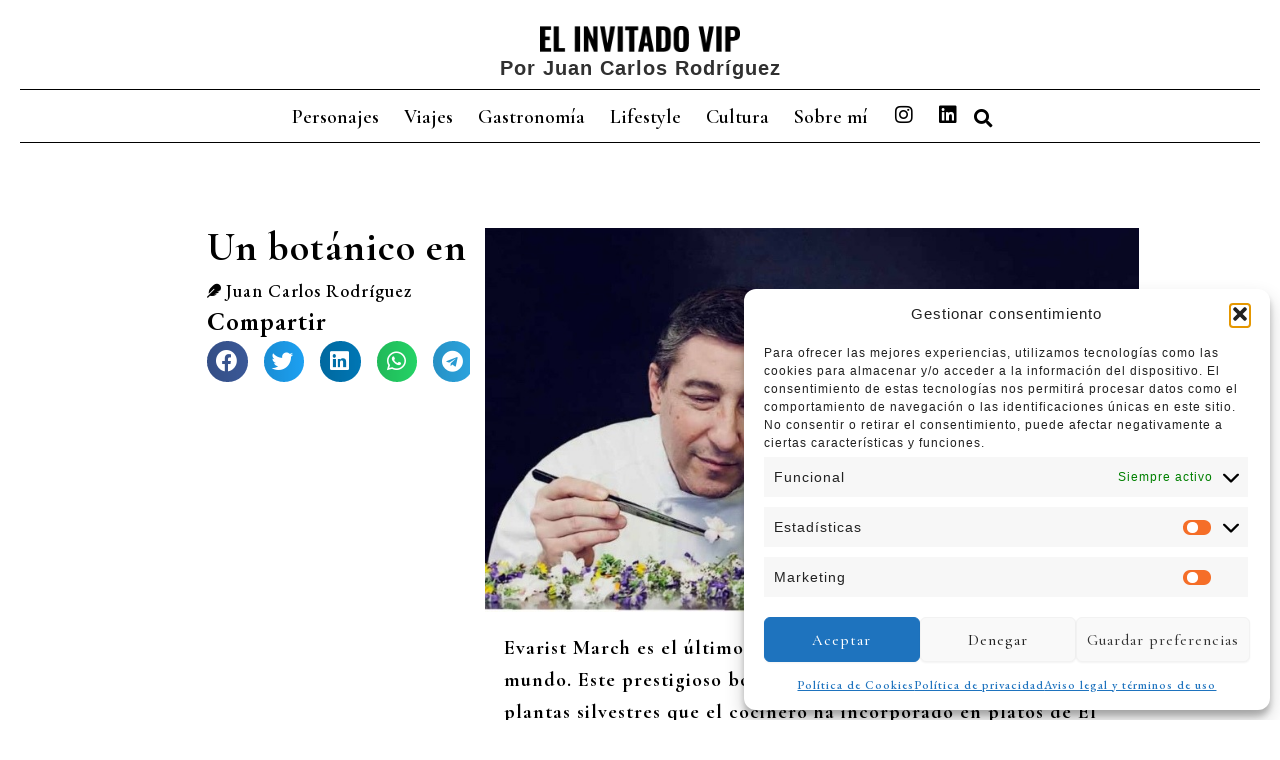

--- FILE ---
content_type: text/css
request_url: https://elinvitadovip.es/wp-content/cache/wpfc-minified/8nc0mk9l/dqv9k.css
body_size: 802
content:
@font-face{font-family:"Font Awesome 5 Free";font-style:normal;font-weight:900;font-display:block;src:url(//elinvitadovip.es/wp-content/plugins/elementor/assets/lib/font-awesome/webfonts/fa-solid-900.eot);src:url(//elinvitadovip.es/wp-content/plugins/elementor/assets/lib/font-awesome/webfonts/fa-solid-900.eot?#iefix) format("embedded-opentype"),url(//elinvitadovip.es/wp-content/plugins/elementor/assets/lib/font-awesome/webfonts/fa-solid-900.woff2) format("woff2"),url(//elinvitadovip.es/wp-content/plugins/elementor/assets/lib/font-awesome/webfonts/fa-solid-900.woff) format("woff"),url(//elinvitadovip.es/wp-content/plugins/elementor/assets/lib/font-awesome/webfonts/fa-solid-900.ttf) format("truetype"),url(//elinvitadovip.es/wp-content/plugins/elementor/assets/lib/font-awesome/webfonts/fa-solid-900.svg#fontawesome) format("svg")}.fa,.fas{font-family:"Font Awesome 5 Free";font-weight:900}

--- FILE ---
content_type: text/css
request_url: https://elinvitadovip.es/wp-content/uploads/elementor/css/post-1872.css?ver=1769746204
body_size: 4831
content:
.elementor-kit-1872{--e-global-color-primary:#000000;--e-global-color-secondary:#303030;--e-global-color-text:#7A7A7A;--e-global-color-accent:#600028;--e-global-color-0a4cd2e:#F8F8F8;--e-global-color-2fcf2cb:#FFFFFF;--e-global-color-b9b02f1:#000000;--e-global-typography-primary-font-family:"Cormorant Garamond";--e-global-typography-primary-font-size:20px;--e-global-typography-primary-font-weight:500;--e-global-typography-primary-line-height:16px;--e-global-typography-secondary-font-family:"Cormorant Garamond";--e-global-typography-secondary-font-size:20px;--e-global-typography-secondary-font-weight:500;--e-global-typography-secondary-line-height:18px;--e-global-typography-text-font-family:"Cormorant Garamond";--e-global-typography-text-font-size:25px;--e-global-typography-text-font-weight:600;--e-global-typography-text-line-height:30px;--e-global-typography-accent-font-family:"Georgia";--e-global-typography-accent-font-size:20px;--e-global-typography-accent-font-weight:500;--e-global-typography-accent-line-height:18px;--e-global-typography-8d5e957-font-family:"Cormorant Garamond";--e-global-typography-8d5e957-font-size:20px;--e-global-typography-8d5e957-font-weight:700;--e-global-typography-8d5e957-line-height:24px;--e-global-typography-5c10b6a-font-family:"Cormorant Garamond";--e-global-typography-5c10b6a-font-size:22px;--e-global-typography-5c10b6a-font-weight:500;--e-global-typography-5c10b6a-text-transform:none;--e-global-typography-5c10b6a-line-height:24px;--e-global-typography-82a522a-font-family:"Cormorant Garamond";--e-global-typography-82a522a-font-size:16px;--e-global-typography-82a522a-font-weight:500;--e-global-typography-82a522a-line-height:16px;--e-global-typography-042921b-font-family:"EB Garamond";--e-global-typography-042921b-font-size:14px;--e-global-typography-042921b-font-weight:500;--e-global-typography-042921b-line-height:14px;--e-global-typography-8da9c21-font-family:"EB Garamond";--e-global-typography-8da9c21-font-size:1.25rem;--e-global-typography-8da9c21-font-weight:500;--e-global-typography-8da9c21-line-height:1em;--e-global-typography-434b179-font-size:1rem;--e-global-typography-434b179-font-weight:500;--e-global-typography-434b179-line-height:1em;--e-global-typography-34c3c9c-font-family:"EB Garamond";--e-global-typography-34c3c9c-font-size:16px;--e-global-typography-34c3c9c-font-weight:600;--e-global-typography-34c3c9c-text-transform:capitalize;color:var( --e-global-color-primary );font-family:"Georgia", Sans-serif;font-size:20px;font-weight:500;line-height:20px;}.elementor-kit-1872 button,.elementor-kit-1872 input[type="button"],.elementor-kit-1872 input[type="submit"],.elementor-kit-1872 .elementor-button{background-color:var( --e-global-color-primary );font-size:1.25rem;font-weight:300;color:var( --e-global-color-0a4cd2e );border-style:solid;border-width:1px 1px 1px 1px;border-color:var( --e-global-color-primary );border-radius:0px 0px 0px 0px;}.elementor-kit-1872 button:hover,.elementor-kit-1872 button:focus,.elementor-kit-1872 input[type="button"]:hover,.elementor-kit-1872 input[type="button"]:focus,.elementor-kit-1872 input[type="submit"]:hover,.elementor-kit-1872 input[type="submit"]:focus,.elementor-kit-1872 .elementor-button:hover,.elementor-kit-1872 .elementor-button:focus{background-color:var( --e-global-color-accent );color:var( --e-global-color-0a4cd2e );}.elementor-kit-1872 e-page-transition{background-color:#FFBC7D;}.elementor-kit-1872 p{margin-block-end:20px;}.elementor-kit-1872 a{color:var( --e-global-color-primary );font-family:"EB Garamond", Sans-serif;font-size:14px;}.elementor-kit-1872 a:hover{color:var( --e-global-color-accent );}.elementor-kit-1872 h1{font-family:"Georgia", Sans-serif;font-size:50px;font-weight:700;}.elementor-kit-1872 h2{font-family:"Cormorant Garamond", Sans-serif;font-size:22px;font-weight:600;text-transform:none;font-style:normal;text-decoration:none;line-height:38px;}.elementor-kit-1872 h3{font-family:"Georgia", Sans-serif;font-size:18px;font-weight:600;}.elementor-kit-1872 h4{font-family:"Georgia", Sans-serif;}.elementor-section.elementor-section-boxed > .elementor-container{max-width:1140px;}.e-con{--container-max-width:1140px;--container-default-padding-top:0px;--container-default-padding-right:0px;--container-default-padding-bottom:0px;--container-default-padding-left:0px;}.elementor-widget:not(:last-child){margin-block-end:20px;}.elementor-element{--widgets-spacing:20px 20px;--widgets-spacing-row:20px;--widgets-spacing-column:20px;}{}h1.entry-title{display:var(--page-title-display);}@media(max-width:1024px){.elementor-section.elementor-section-boxed > .elementor-container{max-width:1024px;}.e-con{--container-max-width:1024px;}}@media(max-width:767px){.elementor-section.elementor-section-boxed > .elementor-container{max-width:767px;}.e-con{--container-max-width:767px;}}/* Start custom CSS */textarea#comment {
    height: 80px;
}/* End custom CSS */

--- FILE ---
content_type: text/css
request_url: https://elinvitadovip.es/wp-content/uploads/elementor/css/post-586.css?ver=1769756321
body_size: 122
content:
.elementor-586 .elementor-element.elementor-element-cd9f4ea .elementor-button{font-family:"Cormorant Garamond", Sans-serif;font-size:18px;font-weight:400;text-transform:none;text-shadow:0px 0px 10px rgba(0,0,0,0.3);}

--- FILE ---
content_type: text/css
request_url: https://elinvitadovip.es/wp-content/uploads/elementor/css/post-1888.css?ver=1769746204
body_size: 11936
content:
.elementor-1888 .elementor-element.elementor-element-c26d6d7:not(.elementor-motion-effects-element-type-background), .elementor-1888 .elementor-element.elementor-element-c26d6d7 > .elementor-motion-effects-container > .elementor-motion-effects-layer{background-color:var( --e-global-color-2fcf2cb );}.elementor-1888 .elementor-element.elementor-element-c26d6d7{transition:background 0.3s, border 0.3s, border-radius 0.3s, box-shadow 0.3s;color:var( --e-global-color-primary );margin-top:5px;margin-bottom:5px;}.elementor-1888 .elementor-element.elementor-element-c26d6d7 > .elementor-background-overlay{transition:background 0.3s, border-radius 0.3s, opacity 0.3s;}.elementor-1888 .elementor-element.elementor-element-c26d6d7 .elementor-heading-title{color:var( --e-global-color-primary );}.elementor-1888 .elementor-element.elementor-element-c26d6d7 a{color:var( --e-global-color-primary );}.elementor-1888 .elementor-element.elementor-element-40982d9:not(.elementor-motion-effects-element-type-background) > .elementor-widget-wrap, .elementor-1888 .elementor-element.elementor-element-40982d9 > .elementor-widget-wrap > .elementor-motion-effects-container > .elementor-motion-effects-layer{background-color:var( --e-global-color-2fcf2cb );}.elementor-1888 .elementor-element.elementor-element-40982d9 > .elementor-element-populated >  .elementor-background-overlay{background-color:var( --e-global-color-2fcf2cb );opacity:0;}.elementor-1888 .elementor-element.elementor-element-40982d9.elementor-column > .elementor-widget-wrap{justify-content:center;}.elementor-1888 .elementor-element.elementor-element-40982d9 > .elementor-widget-wrap > .elementor-widget:not(.elementor-widget__width-auto):not(.elementor-widget__width-initial):not(:last-child):not(.elementor-absolute){margin-block-end:1px;}.elementor-1888 .elementor-element.elementor-element-40982d9 > .elementor-element-populated{transition:background 0.3s, border 0.3s, border-radius 0.3s, box-shadow 0.3s;color:var( --e-global-color-2fcf2cb );padding:00px 20px 0px 20px;}.elementor-1888 .elementor-element.elementor-element-40982d9 > .elementor-element-populated > .elementor-background-overlay{transition:background 0.3s, border-radius 0.3s, opacity 0.3s;}.elementor-1888 .elementor-element.elementor-element-60cc177 > .elementor-widget-container{margin:20px 0px 0px 0px;}.elementor-1888 .elementor-element.elementor-element-60cc177{text-align:center;}.elementor-1888 .elementor-element.elementor-element-60cc177 img{width:200px;}.elementor-1888 .elementor-element.elementor-element-6c0446c > .elementor-widget-container{margin:05px 0px 10px 0px;}.elementor-1888 .elementor-element.elementor-element-6c0446c{text-align:center;}.elementor-1888 .elementor-element.elementor-element-6c0446c .elementor-heading-title{font-size:var( --e-global-typography-434b179-font-size );font-weight:var( --e-global-typography-434b179-font-weight );line-height:var( --e-global-typography-434b179-line-height );color:var( --e-global-color-secondary );}.elementor-1888 .elementor-element.elementor-element-e296243{--divider-border-style:solid;--divider-color:var( --e-global-color-primary );--divider-border-width:1px;}.elementor-1888 .elementor-element.elementor-element-e296243 .elementor-divider-separator{width:100%;}.elementor-1888 .elementor-element.elementor-element-611e8fa{width:auto;max-width:auto;align-self:center;--e-nav-menu-horizontal-menu-item-margin:calc( 25px / 2 );}.elementor-1888 .elementor-element.elementor-element-611e8fa > .elementor-widget-container{background-color:var( --e-global-color-2fcf2cb );margin:0px 0px -1px 0px;}.elementor-1888 .elementor-element.elementor-element-611e8fa .elementor-menu-toggle{margin:0 auto;background-color:var( --e-global-color-primary );}.elementor-1888 .elementor-element.elementor-element-611e8fa .elementor-nav-menu .elementor-item{font-family:"Cormorant Garamond", Sans-serif;font-size:20px;font-weight:600;font-style:normal;text-decoration:none;line-height:1em;letter-spacing:0px;word-spacing:0em;}.elementor-1888 .elementor-element.elementor-element-611e8fa .elementor-nav-menu--main:not(.e--pointer-framed) .elementor-item:before,
					.elementor-1888 .elementor-element.elementor-element-611e8fa .elementor-nav-menu--main:not(.e--pointer-framed) .elementor-item:after{background-color:var( --e-global-color-accent );}.elementor-1888 .elementor-element.elementor-element-611e8fa .e--pointer-framed .elementor-item:before,
					.elementor-1888 .elementor-element.elementor-element-611e8fa .e--pointer-framed .elementor-item:after{border-color:var( --e-global-color-accent );}.elementor-1888 .elementor-element.elementor-element-611e8fa .elementor-nav-menu--main .elementor-item{padding-left:0px;padding-right:0px;padding-top:16px;padding-bottom:16px;}.elementor-1888 .elementor-element.elementor-element-611e8fa .elementor-nav-menu--main:not(.elementor-nav-menu--layout-horizontal) .elementor-nav-menu > li:not(:last-child){margin-bottom:25px;}.elementor-1888 .elementor-element.elementor-element-611e8fa .elementor-nav-menu--dropdown a, .elementor-1888 .elementor-element.elementor-element-611e8fa .elementor-menu-toggle{color:var( --e-global-color-primary );fill:var( --e-global-color-primary );}.elementor-1888 .elementor-element.elementor-element-611e8fa .elementor-nav-menu--dropdown{background-color:var( --e-global-color-2fcf2cb );}.elementor-1888 .elementor-element.elementor-element-611e8fa .elementor-nav-menu--dropdown a:hover,
					.elementor-1888 .elementor-element.elementor-element-611e8fa .elementor-nav-menu--dropdown a:focus,
					.elementor-1888 .elementor-element.elementor-element-611e8fa .elementor-nav-menu--dropdown a.elementor-item-active,
					.elementor-1888 .elementor-element.elementor-element-611e8fa .elementor-nav-menu--dropdown a.highlighted,
					.elementor-1888 .elementor-element.elementor-element-611e8fa .elementor-menu-toggle:hover,
					.elementor-1888 .elementor-element.elementor-element-611e8fa .elementor-menu-toggle:focus{color:var( --e-global-color-primary );}.elementor-1888 .elementor-element.elementor-element-611e8fa .elementor-nav-menu--dropdown a:hover,
					.elementor-1888 .elementor-element.elementor-element-611e8fa .elementor-nav-menu--dropdown a:focus,
					.elementor-1888 .elementor-element.elementor-element-611e8fa .elementor-nav-menu--dropdown a.elementor-item-active,
					.elementor-1888 .elementor-element.elementor-element-611e8fa .elementor-nav-menu--dropdown a.highlighted{background-color:var( --e-global-color-2fcf2cb );}.elementor-1888 .elementor-element.elementor-element-611e8fa .elementor-nav-menu--dropdown a.elementor-item-active{color:var( --e-global-color-accent );background-color:var( --e-global-color-2fcf2cb );}.elementor-1888 .elementor-element.elementor-element-611e8fa div.elementor-menu-toggle{color:var( --e-global-color-2fcf2cb );}.elementor-1888 .elementor-element.elementor-element-611e8fa div.elementor-menu-toggle svg{fill:var( --e-global-color-2fcf2cb );}.elementor-1888 .elementor-element.elementor-element-76314dd{--grid-template-columns:repeat(0, auto);width:auto;max-width:auto;align-self:center;--icon-size:20px;--grid-column-gap:17px;--grid-row-gap:0px;}.elementor-1888 .elementor-element.elementor-element-76314dd .elementor-widget-container{text-align:center;}.elementor-1888 .elementor-element.elementor-element-76314dd > .elementor-widget-container{margin:0px 19px 0px 25px;padding:0px 0px 0px 0px;}.elementor-1888 .elementor-element.elementor-element-76314dd .elementor-social-icon{background-color:#02010100;--icon-padding:0em;}.elementor-1888 .elementor-element.elementor-element-76314dd .elementor-social-icon i{color:var( --e-global-color-primary );}.elementor-1888 .elementor-element.elementor-element-76314dd .elementor-social-icon svg{fill:var( --e-global-color-primary );}.elementor-1888 .elementor-element.elementor-element-d974d87{width:var( --container-widget-width, 0.883% );max-width:0.883%;--container-widget-width:0.883%;--container-widget-flex-grow:0;align-self:center;}.elementor-1888 .elementor-element.elementor-element-d974d87 > .elementor-widget-container{margin:0px 0px -3px -8px;padding:0px -4px 0px 3px;}.elementor-1888 .elementor-element.elementor-element-d974d87.elementor-element{--flex-grow:0;--flex-shrink:0;}.elementor-1888 .elementor-element.elementor-element-d974d87 .elementor-search-form{text-align:center;}.elementor-1888 .elementor-element.elementor-element-d974d87 .elementor-search-form__toggle{--e-search-form-toggle-size:28px;--e-search-form-toggle-color:var( --e-global-color-primary );--e-search-form-toggle-background-color:var( --e-global-color-2fcf2cb );--e-search-form-toggle-icon-size:calc(66em / 100);--e-search-form-toggle-border-width:0px;--e-search-form-toggle-border-radius:0px;}.elementor-1888 .elementor-element.elementor-element-d974d87.elementor-search-form--skin-full_screen .elementor-search-form__container{background-color:#000000E6;}.elementor-1888 .elementor-element.elementor-element-d974d87:not(.elementor-search-form--skin-full_screen) .elementor-search-form__container{border-width:0px 0px 0px 0px;border-radius:3px;}.elementor-1888 .elementor-element.elementor-element-d974d87.elementor-search-form--skin-full_screen input[type="search"].elementor-search-form__input{border-width:0px 0px 0px 0px;border-radius:3px;}.elementor-1888 .elementor-element.elementor-element-d974d87 .elementor-search-form__toggle:hover{--e-search-form-toggle-color:var( --e-global-color-accent );}.elementor-1888 .elementor-element.elementor-element-d974d87 .elementor-search-form__toggle:focus{--e-search-form-toggle-color:var( --e-global-color-accent );}.elementor-1888 .elementor-element.elementor-element-6c675dd{--divider-border-style:solid;--divider-color:#000;--divider-border-width:1px;}.elementor-1888 .elementor-element.elementor-element-6c675dd .elementor-divider-separator{width:100%;}.elementor-theme-builder-content-area{height:400px;}.elementor-location-header:before, .elementor-location-footer:before{content:"";display:table;clear:both;}@media(min-width:768px){.elementor-1888 .elementor-element.elementor-element-40982d9{width:100%;}}@media(max-width:1024px){.elementor-1888 .elementor-element.elementor-element-c26d6d7{padding:0px 0px 0px 0px;}.elementor-bc-flex-widget .elementor-1888 .elementor-element.elementor-element-40982d9.elementor-column .elementor-widget-wrap{align-items:space-between;}.elementor-1888 .elementor-element.elementor-element-40982d9.elementor-column.elementor-element[data-element_type="column"] > .elementor-widget-wrap.elementor-element-populated{align-content:space-between;align-items:space-between;}.elementor-1888 .elementor-element.elementor-element-40982d9.elementor-column > .elementor-widget-wrap{justify-content:space-between;}.elementor-1888 .elementor-element.elementor-element-6c0446c .elementor-heading-title{font-size:var( --e-global-typography-434b179-font-size );line-height:var( --e-global-typography-434b179-line-height );}.elementor-1888 .elementor-element.elementor-element-e296243 > .elementor-widget-container{margin:0px 0px 5px 0px;}.elementor-1888 .elementor-element.elementor-element-611e8fa{width:auto;max-width:auto;}.elementor-1888 .elementor-element.elementor-element-611e8fa .elementor-nav-menu .elementor-item{font-size:14px;}.elementor-1888 .elementor-element.elementor-element-611e8fa .elementor-menu-toggle{border-radius:0px;}.elementor-1888 .elementor-element.elementor-element-6c675dd > .elementor-widget-container{margin:5px 0px 0px 0px;}}@media(max-width:767px){.elementor-1888 .elementor-element.elementor-element-c26d6d7{z-index:1;}.elementor-1888 .elementor-element.elementor-element-6c0446c > .elementor-widget-container{margin:5px 0px 5px 0px;}.elementor-1888 .elementor-element.elementor-element-6c0446c .elementor-heading-title{font-size:var( --e-global-typography-434b179-font-size );line-height:var( --e-global-typography-434b179-line-height );}.elementor-1888 .elementor-element.elementor-element-611e8fa > .elementor-widget-container{margin:0px 0px 0px 0px;}}

--- FILE ---
content_type: text/css
request_url: https://elinvitadovip.es/wp-content/uploads/elementor/css/post-9761.css?ver=1769746204
body_size: 604
content:
.elementor-9761 .elementor-element.elementor-element-5d1b53c4{--display:flex;}.elementor-9761 .elementor-element.elementor-element-2d311997 > .elementor-widget-container{border-style:solid;border-width:1px 0px 0px 0px;border-color:var( --e-global-color-secondary );}.elementor-9761 .elementor-element.elementor-element-2d311997 .elementor-menu-toggle{margin:0 auto;}.elementor-9761 .elementor-element.elementor-element-2d311997 .elementor-nav-menu .elementor-item{font-family:"Cormorant Garamond", Sans-serif;font-size:12px;font-weight:600;}.elementor-theme-builder-content-area{height:400px;}.elementor-location-header:before, .elementor-location-footer:before{content:"";display:table;clear:both;}

--- FILE ---
content_type: text/css
request_url: https://elinvitadovip.es/wp-content/uploads/elementor/css/post-2000.css?ver=1769746211
body_size: 10954
content:
.elementor-2000 .elementor-element.elementor-element-eebefb1:not(.elementor-motion-effects-element-type-background), .elementor-2000 .elementor-element.elementor-element-eebefb1 > .elementor-motion-effects-container > .elementor-motion-effects-layer{background-color:var( --e-global-color-2fcf2cb );}.elementor-2000 .elementor-element.elementor-element-eebefb1 > .elementor-background-overlay{background-color:var( --e-global-color-2fcf2cb );opacity:1;transition:background 0.3s, border-radius 0.3s, opacity 0.3s;}.elementor-2000 .elementor-element.elementor-element-eebefb1 > .elementor-container{max-width:1070px;}.elementor-2000 .elementor-element.elementor-element-eebefb1{transition:background 0.3s, border 0.3s, border-radius 0.3s, box-shadow 0.3s;margin-top:5px;margin-bottom:5px;}.elementor-2000 .elementor-element.elementor-element-94d23dc:not(.elementor-motion-effects-element-type-background) > .elementor-widget-wrap, .elementor-2000 .elementor-element.elementor-element-94d23dc > .elementor-widget-wrap > .elementor-motion-effects-container > .elementor-motion-effects-layer{background-color:var( --e-global-color-2fcf2cb );}.elementor-2000 .elementor-element.elementor-element-94d23dc > .elementor-element-populated{transition:background 0.3s, border 0.3s, border-radius 0.3s, box-shadow 0.3s;}.elementor-2000 .elementor-element.elementor-element-94d23dc > .elementor-element-populated > .elementor-background-overlay{transition:background 0.3s, border-radius 0.3s, opacity 0.3s;}.elementor-2000 .elementor-element.elementor-element-221cc9e{z-index:0;}.elementor-2000 .elementor-element.elementor-element-65a9037:not(.elementor-motion-effects-element-type-background) > .elementor-widget-wrap, .elementor-2000 .elementor-element.elementor-element-65a9037 > .elementor-widget-wrap > .elementor-motion-effects-container > .elementor-motion-effects-layer{background-color:var( --e-global-color-2fcf2cb );}.elementor-2000 .elementor-element.elementor-element-65a9037 > .elementor-element-populated >  .elementor-background-overlay{background-color:var( --e-global-color-2fcf2cb );opacity:0.5;}.elementor-2000 .elementor-element.elementor-element-65a9037.elementor-column > .elementor-widget-wrap{justify-content:space-around;}.elementor-2000 .elementor-element.elementor-element-65a9037 > .elementor-widget-wrap > .elementor-widget:not(.elementor-widget__width-auto):not(.elementor-widget__width-initial):not(:last-child):not(.elementor-absolute){margin-block-end:21px;}.elementor-2000 .elementor-element.elementor-element-65a9037 > .elementor-element-populated{transition:background 0.3s, border 0.3s, border-radius 0.3s, box-shadow 0.3s;margin:5px 5px 5px 5px;--e-column-margin-right:5px;--e-column-margin-left:5px;padding:0px 0px 0px 0px;}.elementor-2000 .elementor-element.elementor-element-65a9037 > .elementor-element-populated > .elementor-background-overlay{transition:background 0.3s, border-radius 0.3s, opacity 0.3s;}.elementor-2000 .elementor-element.elementor-global-8023{width:var( --container-widget-width, 98.328% );max-width:98.328%;--container-widget-width:98.328%;--container-widget-flex-grow:0;text-align:center;}.elementor-2000 .elementor-element.elementor-global-8023 > .elementor-widget-container{margin:5px 5px 5px 5px;padding:5px 5px 5px 5px;}.elementor-2000 .elementor-element.elementor-global-8023.elementor-element{--flex-grow:0;--flex-shrink:0;}.elementor-2000 .elementor-element.elementor-global-8023 img{width:100%;max-width:100%;}.elementor-2000 .elementor-element.elementor-global-3753{width:var( --container-widget-width, 93% );max-width:93%;--container-widget-width:93%;--container-widget-flex-grow:0;text-align:start;color:#000000;font-family:"Cormorant Garamond", Sans-serif;font-size:20px;font-weight:400;line-height:32px;}.elementor-2000 .elementor-element.elementor-global-3753 > .elementor-widget-container{margin:0px 0px 0px 0px;padding:0px 0px 0px 0px;}.elementor-2000 .elementor-element.elementor-global-3753.elementor-element{--flex-grow:0;--flex-shrink:0;}.elementor-2000 .elementor-element.elementor-element-8e2261c > .elementor-container > .elementor-column > .elementor-widget-wrap{align-content:space-around;align-items:space-around;}.elementor-2000 .elementor-element.elementor-element-8e2261c:not(.elementor-motion-effects-element-type-background), .elementor-2000 .elementor-element.elementor-element-8e2261c > .elementor-motion-effects-container > .elementor-motion-effects-layer{background-color:var( --e-global-color-2fcf2cb );}.elementor-2000 .elementor-element.elementor-element-8e2261c > .elementor-background-overlay{background-color:var( --e-global-color-2fcf2cb );opacity:0.5;transition:background 0.3s, border-radius 0.3s, opacity 0.3s;}.elementor-2000 .elementor-element.elementor-element-8e2261c > .elementor-container{max-width:1070px;}.elementor-2000 .elementor-element.elementor-element-8e2261c{transition:background 0.3s, border 0.3s, border-radius 0.3s, box-shadow 0.3s;margin-top:20px;margin-bottom:20px;padding:6px 6px 6px 6px;}.elementor-2000 .elementor-element.elementor-element-54524770:not(.elementor-motion-effects-element-type-background) > .elementor-widget-wrap, .elementor-2000 .elementor-element.elementor-element-54524770 > .elementor-widget-wrap > .elementor-motion-effects-container > .elementor-motion-effects-layer{background-color:var( --e-global-color-2fcf2cb );}.elementor-bc-flex-widget .elementor-2000 .elementor-element.elementor-element-54524770.elementor-column .elementor-widget-wrap{align-items:space-between;}.elementor-2000 .elementor-element.elementor-element-54524770.elementor-column.elementor-element[data-element_type="column"] > .elementor-widget-wrap.elementor-element-populated{align-content:space-between;align-items:space-between;}.elementor-2000 .elementor-element.elementor-element-54524770.elementor-column > .elementor-widget-wrap{justify-content:space-between;}.elementor-2000 .elementor-element.elementor-element-54524770 > .elementor-widget-wrap > .elementor-widget:not(.elementor-widget__width-auto):not(.elementor-widget__width-initial):not(:last-child):not(.elementor-absolute){margin-block-end:15px;}.elementor-2000 .elementor-element.elementor-element-54524770 > .elementor-element-populated{border-style:solid;border-width:1px 1px 1px 1px;border-color:var( --e-global-color-0a4cd2e );transition:background 0.3s, border 0.3s, border-radius 0.3s, box-shadow 0.3s;text-align:start;margin:3px 3px 3px 3px;--e-column-margin-right:3px;--e-column-margin-left:3px;padding:6px 6px 6px 6px;}.elementor-2000 .elementor-element.elementor-element-54524770 > .elementor-element-populated, .elementor-2000 .elementor-element.elementor-element-54524770 > .elementor-element-populated > .elementor-background-overlay, .elementor-2000 .elementor-element.elementor-element-54524770 > .elementor-background-slideshow{border-radius:1px 1px 1px 1px;}.elementor-2000 .elementor-element.elementor-element-54524770 > .elementor-element-populated > .elementor-background-overlay{transition:background 0.3s, border-radius 0.3s, opacity 0.3s;}.elementor-2000 .elementor-element.elementor-global-8527 > .elementor-widget-container{background-color:var( --e-global-color-2fcf2cb );margin:0px 0px 0px 0px;padding:0px 0px 0px 0px;}.elementor-2000 .elementor-element.elementor-global-8527 span.post-navigation__prev--label{color:var( --e-global-color-primary );}.elementor-2000 .elementor-element.elementor-global-8527 span.post-navigation__next--label{color:var( --e-global-color-primary );}.elementor-2000 .elementor-element.elementor-global-8527 span.post-navigation__prev--label, .elementor-2000 .elementor-element.elementor-global-8527 span.post-navigation__next--label{font-family:var( --e-global-typography-042921b-font-family ), Sans-serif;font-size:var( --e-global-typography-042921b-font-size );font-weight:var( --e-global-typography-042921b-font-weight );}.elementor-2000 .elementor-element.elementor-global-8527 span.post-navigation__prev--title, .elementor-2000 .elementor-element.elementor-global-8527 span.post-navigation__next--title{color:var( --e-global-color-primary );font-family:"Cormorant Garamond", Sans-serif;font-size:20px;font-weight:400;letter-spacing:0.6px;}.elementor-2000 .elementor-element.elementor-global-8527 .post-navigation__arrow-wrapper{color:var( --e-global-color-primary );fill:var( --e-global-color-primary );}.elementor-2000 .elementor-element.elementor-global-8527 .elementor-post-navigation__link a {gap:5px;}.elementor-2000 .elementor-element.elementor-global-8527 .elementor-post-navigation__separator{background-color:var( --e-global-color-2fcf2cb );width:100px;}.elementor-2000 .elementor-element.elementor-global-8527 .elementor-post-navigation{color:var( --e-global-color-2fcf2cb );border-block-width:100px;padding:0px 0;}.elementor-2000 .elementor-element.elementor-global-8527 .elementor-post-navigation__next.elementor-post-navigation__link{width:calc(50% - (100px / 2));}.elementor-2000 .elementor-element.elementor-global-8527 .elementor-post-navigation__prev.elementor-post-navigation__link{width:calc(50% - (100px / 2));}body.elementor-page-2000{padding:0px 0px 0px 0px;}@media(max-width:1024px){.elementor-2000 .elementor-element.elementor-global-8527 span.post-navigation__prev--label, .elementor-2000 .elementor-element.elementor-global-8527 span.post-navigation__next--label{font-size:var( --e-global-typography-042921b-font-size );}}@media(min-width:768px){.elementor-2000 .elementor-element.elementor-element-94d23dc{width:35%;}.elementor-2000 .elementor-element.elementor-element-65a9037{width:65%;}}@media(max-width:767px){.elementor-2000 .elementor-element.elementor-element-221cc9e{z-index:0;}.elementor-2000 .elementor-element.elementor-global-3753{font-size:20px;}.elementor-2000 .elementor-element.elementor-global-8527 span.post-navigation__prev--label, .elementor-2000 .elementor-element.elementor-global-8527 span.post-navigation__next--label{font-size:var( --e-global-typography-042921b-font-size );}.elementor-2000 .elementor-element.elementor-global-8527 span.post-navigation__prev--title, .elementor-2000 .elementor-element.elementor-global-8527 span.post-navigation__next--title{font-size:16px;}.elementor-2000 .elementor-element.elementor-global-8527 .post-navigation__arrow-wrapper{font-size:20px;}.elementor-2000 .elementor-element.elementor-global-8527 .elementor-post-navigation__separator{width:5px;}.elementor-2000 .elementor-element.elementor-global-8527 .elementor-post-navigation{border-block-width:5px;}.elementor-2000 .elementor-element.elementor-global-8527 .elementor-post-navigation__next.elementor-post-navigation__link{width:calc(50% - (5px / 2));}.elementor-2000 .elementor-element.elementor-global-8527 .elementor-post-navigation__prev.elementor-post-navigation__link{width:calc(50% - (5px / 2));}}/* Start custom CSS for global, class: .elementor-global-3753 */.single-post figure figcaption {
    font-size: 17px;
    line-height: 18px;
    text-align: center;
    margin-top: 3px;
    margin-bottom: 5px;
}/* End custom CSS */

--- FILE ---
content_type: text/css
request_url: https://elinvitadovip.es/wp-content/cache/wpfc-minified/jqhruhl8/dqv9k.css
body_size: 36674
content:
.upk-slider .swiper-pagination,
.upk-dots-container .swiper-pagination,
.upk-arrows-dots-container .swiper-pagination {
position: relative;
display: flex;
align-items: var(--upk-swiper-dots-align, center);
justify-content: center;
}
.upk-slider .swiper-pagination .swiper-pagination-bullet,
.upk-dots-container .swiper-pagination .swiper-pagination-bullet,
.upk-arrows-dots-container .swiper-pagination .swiper-pagination-bullet {
width: 10px;
height: 10px;
outline: none;
transition: all 0.3s ease;
}
.upk-slider .swiper-pagination .swiper-pagination-bullet + .swiper-pagination-bullet,
.upk-dots-container .swiper-pagination .swiper-pagination-bullet + .swiper-pagination-bullet,
.upk-arrows-dots-container .swiper-pagination .swiper-pagination-bullet + .swiper-pagination-bullet {
margin-left: var(--upk-swiper-dots-space-between, 5px);
outline: none;
}
.upk-slider .swiper-pagination.swiper-pagination-fraction,
.upk-dots-container .swiper-pagination.swiper-pagination-fraction,
.upk-arrows-dots-container .swiper-pagination.swiper-pagination-fraction {
bottom: auto;
z-index: 1;
}
.upk-slider .swiper-pagination-bullets,
.upk-dots-container .swiper-pagination-bullets,
.upk-arrows-dots-container .swiper-pagination-bullets {
min-height: var(--upk-swiper-dots-active-height, 10px);
}
.upk-slider .swiper-pagination-bullets .swiper-pagination-bullet,
.upk-dots-container .swiper-pagination-bullets .swiper-pagination-bullet,
.upk-arrows-dots-container .swiper-pagination-bullets .swiper-pagination-bullet {
position: relative;
}
.upk-slider .swiper-pagination-bullets .swiper-pagination-bullet:after,
.upk-dots-container .swiper-pagination-bullets .swiper-pagination-bullet:after,
.upk-arrows-dots-container .swiper-pagination-bullets .swiper-pagination-bullet:after {
content: "";
width: calc(100% + 6px);
height: calc(100% + 6px);
position: absolute;
transform: translate(-50%, -50%);
left: 50%;
top: 50%;
}
.upk-arrows-dots-container .swiper-pagination-bullets-dynamic,
.upk-slider .swiper-pagination-bullets-dynamic,
.upk-dots-container .swiper-pagination-bullets-dynamic {
overflow: hidden;
font-size: 0;
width: 100% !important;
left: 0 !important;
transform: translateX(0) !important;
}
.upk-arrows-dots-container .swiper-pagination-bullets-dynamic .swiper-pagination-bullet,
.upk-slider .swiper-pagination-bullets-dynamic .swiper-pagination-bullet,
.upk-dots-container .swiper-pagination-bullets-dynamic .swiper-pagination-bullet {
transform: scale(0.33);
position: relative;
}
.upk-arrows-dots-container .swiper-pagination-bullets-dynamic .swiper-pagination-bullet-active,
.upk-slider .swiper-pagination-bullets-dynamic .swiper-pagination-bullet-active,
.upk-dots-container .swiper-pagination-bullets-dynamic .swiper-pagination-bullet-active {
transform: scale(1);
}
.upk-arrows-dots-container .swiper-pagination-bullets-dynamic .swiper-pagination-bullet-active-main,
.upk-slider .swiper-pagination-bullets-dynamic .swiper-pagination-bullet-active-main,
.upk-dots-container .swiper-pagination-bullets-dynamic .swiper-pagination-bullet-active-main {
transform: scale(1);
}
.upk-arrows-dots-container .swiper-pagination-bullets-dynamic .swiper-pagination-bullet-active-prev,
.upk-slider .swiper-pagination-bullets-dynamic .swiper-pagination-bullet-active-prev,
.upk-dots-container .swiper-pagination-bullets-dynamic .swiper-pagination-bullet-active-prev {
transform: scale(0.66);
}
.upk-arrows-dots-container .swiper-pagination-bullets-dynamic .swiper-pagination-bullet-active-prev-prev,
.upk-slider .swiper-pagination-bullets-dynamic .swiper-pagination-bullet-active-prev-prev,
.upk-dots-container .swiper-pagination-bullets-dynamic .swiper-pagination-bullet-active-prev-prev {
transform: scale(0.33);
}
.upk-arrows-dots-container .swiper-pagination-bullets-dynamic .swiper-pagination-bullet-active-next,
.upk-slider .swiper-pagination-bullets-dynamic .swiper-pagination-bullet-active-next,
.upk-dots-container .swiper-pagination-bullets-dynamic .swiper-pagination-bullet-active-next {
transform: scale(0.66);
}
.upk-arrows-dots-container .swiper-pagination-bullets-dynamic .swiper-pagination-bullet-active-next-next,
.upk-slider .swiper-pagination-bullets-dynamic .swiper-pagination-bullet-active-next-next,
.upk-dots-container .swiper-pagination-bullets-dynamic .swiper-pagination-bullet-active-next-next {
transform: scale(0.33);
}
[class*=upk-arrows-align-top] .upk-arrows-container {
transform: translateY(-40px);
}
[class*=upk-arrows-align-bottom] .upk-arrows-container {
transform: translateY(40px);
}
[class*=upk-dots-align-top] .upk-dots-container {
transform: translateY(-30px);
}
[class*=upk-dots-align-bottom] .upk-dots-container {
transform: translateY(30px);
}
[class*=upk-arrows-dots-align-top] .upk-arrows-dots-container {
transform: translateY(-40px);
}
[class*=upk-arrows-dots-align-bottom] .upk-arrows-dots-container {
transform: translateY(40px);
}
.upk-arrows-align-center .upk-position-center,
.upk-arrows-dots-align-center .upk-position-center {
width: 100%;
}
.upk-arrows-align-center .upk-navigation-prev,
.upk-arrows-dots-align-center .upk-navigation-prev {
left: 0;
position: absolute;
transform: translateY(-50%);
}
.upk-arrows-align-center .upk-navigation-next,
.upk-arrows-dots-align-center .upk-navigation-next {
right: 0;
position: absolute;
transform: translateY(-50%);
}
.rtl .upk-arrows-align-center .upk-navigation-prev,
.rtl .upk-arrows-dots-align-center .upk-navigation-prev {
right: 0;
left: inherit;
}
.rtl .upk-arrows-align-center .upk-navigation-next,
.rtl .upk-arrows-dots-align-center .upk-navigation-next {
left: 0;
right: inherit;
}
.upk-arrows-dots-align-center .upk-dots-container .swiper-pagination,
.upk-arrows-dots-align-center .upk-arrows-dots-container .swiper-pagination {
position: absolute;
width: 100% !important;
}
.upk-navigation-type-progress .swiper-pagination-progress {
transform: translateY(15px);
height: 5px;
width: 100%;
}
[class*=" elementor-widget-upk-"] svg.e-font-icon-svg {
height: 1em;
width: 1em;
}
[class*=" elementor-widget-upk-"] .swiper-pagination-fraction, [class*=" elementor-widget-upk-"] .swiper-pagination-custom, [class*=" elementor-widget-upk-"] .swiper-horizontal > .swiper-pagination-bullets, [class*=" elementor-widget-upk-"] .swiper-pagination-bullets.swiper-pagination-horizontal {
bottom: auto;
}
[class*=elementor-widget-upk-] .upk-arrows-container {
-webkit-transform: translate(var(--upk-swiper-carousel-arrows-ncx, 0), var(--upk-swiper-carousel-arrows-ncy, 40));
transform: translate(var(--upk-swiper-carousel-arrows-ncx, 0), var(--upk-swiper-carousel-arrows-ncy, 40));
}
[class*=elementor-widget-upk-] .upk-dots-container {
-webkit-transform: translate(var(--upk-swiper-carousel-dots-nnx, 0), var(--upk-swiper-carousel-dots-nny, 30));
transform: translate(var(--upk-swiper-carousel-dots-nnx, 0), var(--upk-swiper-carousel-dots-nny, 30));
}
[class*=elementor-widget-upk-] .upk-arrows-dots-container {
-webkit-transform: translate(var(--upk-swiper-carousel-both-ncx, 0), var(--upk-swiper-carousel-both-ncy, 40));
transform: translate(var(--upk-swiper-carousel-both-ncx, 0), var(--upk-swiper-carousel-both-ncy, 40));
}
[class*=elementor-widget-upk-] .upk-arrows-fraction-container {
-webkit-transform: translate(var(--upk-swiper-carousel-arrows-fraction-ncx, 0), var(--upk-swiper-carousel-arrows-fraction-ncy, 40));
transform: translate(var(--upk-swiper-carousel-arrows-fraction-ncx, 0), var(--upk-swiper-carousel-arrows-fraction-ncy, 40));
}
[class*=elementor-widget-upk-] .upk-position-center-left .upk-arrows-container,
[class*=elementor-widget-upk-] .upk-position-center-right .upk-arrows-container {
-webkit-transform: translate(var(--upk-swiper-carousel-arrows-ncx, 0), var(--upk-swiper-carousel-arrows-ncy, 0)) rotate(90deg);
transform: translate(var(--upk-swiper-carousel-arrows-ncx, 0), var(--upk-swiper-carousel-arrows-ncy, 0)) rotate(90deg);
}
[class*=elementor-widget-upk-] .upk-position-center-left .upk-dots-container,
[class*=elementor-widget-upk-] .upk-position-center-right .upk-dots-container {
-webkit-transform: translate(var(--upk-swiper-carousel-dots-nnx, 0), var(--upk-swiper-carousel-dots-nny, 0)) rotate(90deg);
transform: translate(var(--upk-swiper-carousel-dots-nnx, 0), var(--upk-swiper-carousel-dots-nny, 0)) rotate(90deg);
}
[class*=elementor-widget-upk-] .upk-position-center-left .upk-arrows-dots-container,
[class*=elementor-widget-upk-] .upk-position-center-right .upk-arrows-dots-container {
-webkit-transform: translate(var(--upk-swiper-carousel-both-ncx, 0), var(--upk-swiper-carousel-both-ncy, 0)) rotate(90deg);
transform: translate(var(--upk-swiper-carousel-both-ncx, 0), var(--upk-swiper-carousel-both-ncy, 0)) rotate(90deg);
}
[class*=elementor-widget-upk-] .upk-position-center-left .upk-arrows-fraction-container,
[class*=elementor-widget-upk-] .upk-position-center-right .upk-arrows-fraction-container {
-webkit-transform: translate(var(--upk-swiper-carousel-arrows-fraction-ncx, 0), var(--upk-swiper-carousel-arrows-fraction-ncy, 0)) rotate(90deg);
transform: translate(var(--upk-swiper-carousel-arrows-fraction-ncx, 0), var(--upk-swiper-carousel-arrows-fraction-ncy, 0)) rotate(90deg);
}
[class*=elementor-widget-upk-] a:hover {
text-decoration: none;
}
[class*=elementor-widget-upk-] .swiper-pagination .swiper-pagination-bullet {
transition: all 350ms cubic-bezier(0.38, 0.91, 0.58, 1);
}
[class*=elementor-widget-upk-] .upk-title a {
font-family: inherit;
font-size: inherit;
font-weight: inherit;
text-transform: inherit;
font-style: inherit;
text-decoration: inherit;
line-height: inherit;
letter-spacing: inherit;
word-spacing: inherit;
} .elementor-lightbox *, .elementor-lightbox *::before, .elementor-lightbox *::after {
box-sizing: border-box;
}
.title-animation-middle-overline,
.title-animation-middle-underline,
.title-animation-overline,
.title-animation-underline {
background-image: -webkit-gradient(linear, left top, left bottom, from(currentColor), to(currentColor));
background-image: linear-gradient(currentColor, currentColor);
background-repeat: no-repeat;
background-size: 0% 2px;
-webkit-transition: background-size 0.3s;
transition: background-size 0.3s;
display: inline;
}
.title-animation-middle-overline:hover,
.title-animation-middle-underline:hover,
.title-animation-overline:hover,
.title-animation-underline:hover {
background-size: 100% 2px;
}
.title-animation-middle-overline:focus,
.title-animation-middle-underline:focus,
.title-animation-overline:focus,
.title-animation-underline:focus {
background-size: 100% 2px;
}
.title-animation-underline {
background-position: 0% 100%;
}
.title-animation-overline {
background-position: 0% 0;
}
.title-animation-middle-overline {
background-position: 50% 0%;
}
.title-animation-middle-underline {
background-position: 50% 100%;
}
.title-animation-style-5 {
background: linear-gradient(to right, currentColor 0%, currentColor 98%);
background-size: 0px 2px;
background-repeat: no-repeat;
background-position: left 85%;
}
.title-animation-style-5:hover {
background-size: 100% 2px;
}
@keyframes backgroundGradient {
0% {
background-position: 50% 0%;
}
50% {
background-position: 50% 100%;
}
100% {
background-position: 50% 0%;
}
}
.title-animation-style-6 {
position: relative;
text-decoration: none;
}
.title-animation-style-6:after {
content: "";
position: absolute;
width: 100%;
height: 1px;
bottom: 0;
left: 0;
background-color: currentColor;
transform: scaleX(0);
transform-origin: bottom right;
transition: transform 0.3s;
}
.title-animation-style-6:hover:after {
transform-origin: bottom left;
transform: scaleX(1);
}
[class*=elementor-widget-upk-] { }
[class*=elementor-widget-upk-] .swiper-pagination-fraction,
[class*=elementor-widget-upk-] .swiper-pagination-custom,
[class*=elementor-widget-upk-] .swiper-horizontal .swiper-pagination-bullets,
[class*=elementor-widget-upk-] .swiper-horizontal + .swiper-pagination-bullets {
bottom: -50px;
width: 100%;
}
[class*=elementor-widget-upk-] .swiper-pagination-fraction .swiper-pagination-bullet,
[class*=elementor-widget-upk-] .swiper-pagination-custom .swiper-pagination-bullet,
[class*=elementor-widget-upk-] .swiper-horizontal .swiper-pagination-bullets .swiper-pagination-bullet,
[class*=elementor-widget-upk-] .swiper-horizontal + .swiper-pagination-bullets .swiper-pagination-bullet {
width: 10px;
height: 10px;
margin: 0 5px;
}
.upk-navigation-type-arrows-fraction .swiper-pagination {
position: initial;
}
.rtl .upk-arrows-container,
.rtl .upk-arrows-fraction-container,
.rtl .upk-arrows-dots-container {
direction: rtl;
}
.rtl .upk-arrows-container .swiper-pagination,
.rtl .upk-arrows-fraction-container .swiper-pagination,
.rtl .upk-arrows-dots-container .swiper-pagination {
direction: ltr;
}
.rtl .upk-news-ticker-controls {
display: flex;
flex-direction: row-reverse;
}
[class*=elementor-widget-upk-] { }
[class*=elementor-widget-upk-] .swiper .elementor-lightbox-content-source {
display: none;
}
[class*=elementor-widget-upk-] .swiper-horizontal + .swiper-pagination-progressbar,
[class*=elementor-widget-upk-] .swiper-vertical + .swiper-pagination-progressbar.swiper-pagination-progressbar-opposite {
width: 100%;
height: 4px;
}
[class*=elementor-widget-upk-] .swiper-pagination-progressbar {
background: rgba(0, 0, 0, 0.25);
position: absolute;
}
[class*=elementor-widget-upk-] .swiper-pagination-progressbar .swiper-pagination-progressbar-fill {
background: #007aff;
position: absolute;
left: 0;
top: 0;
width: 100%;
height: 100%;
transform: scale(0);
transform-origin: left top;
}
.upk-alert {
padding: 20px;
background: #2b2d42;
color: #fff;
border-radius: 4px;
} .upk-loadmore-container {
text-align: center;
margin-top: 30px;
}
.upk-loadmore-container .upk-loadmore-btn {
padding: 10px 20px;
border-radius: 4px;
background: #EF233C;
color: #fff;
font-size: 14px;
font-weight: 600;
text-transform: uppercase;
transition: all 0.3s ease;
cursor: pointer;
display: inline-flex;
}
.upk-loadmore-container .upk-loadmore-btn:hover {
background: #EDF2F4;
color: #EF233C;
}
.upk-loadmore-container .upk-ajax-loading,
.upk-loadmore-container .upk-ajax-loading:before,
.upk-loadmore-container .upk-ajax-loading:after {
border-radius: 50%;
width: 2.5em;
height: 2.5em;
-webkit-animation-fill-mode: both;
animation-fill-mode: both;
-webkit-animation: load7 1.8s infinite ease-in-out;
animation: load7 1.8s infinite ease-in-out;
}
.upk-loadmore-container .upk-ajax-loading {
color: #EF233C;
font-size: 5px;
margin: 30px auto 40px auto;
position: relative;
text-indent: -9999em;
-webkit-transform: translateZ(0);
-ms-transform: translateZ(0);
transform: translateZ(0);
-webkit-animation-delay: -0.16s;
animation-delay: -0.16s;
}
.upk-loadmore-container .upk-ajax-loading:before,
.upk-loadmore-container .upk-ajax-loading:after {
content: "";
position: absolute;
top: 0;
}
.upk-loadmore-container .upk-ajax-loading:before {
left: -3.5em;
-webkit-animation-delay: -0.32s;
animation-delay: -0.32s;
}
.upk-loadmore-container .upk-ajax-loading:after {
left: 3.5em;
}
@-webkit-keyframes load7 {
0%, 80%, 100% {
box-shadow: 0 2.5em 0 -1.3em;
}
40% {
box-shadow: 0 2.5em 0 0;
}
}
@keyframes load7 {
0%, 80%, 100% {
box-shadow: 0 2.5em 0 -1.3em;
}
40% {
box-shadow: 0 2.5em 0 0;
}
}
.ep-pagination .upk-pagination {
margin: 20px 0;
}
.ep-pagination .upk-pagination li {
list-style-type: none;
}
.ep-pagination .upk-pagination li:hover a, .ep-pagination .upk-pagination li.upk-active a {
color: #ef233c;
}
.ep-pagination .upk-pagination li a {
font-size: 16px;
font-weight: 600;
color: #8d99ae;
line-height: 1;
}
.ep-pagination .upk-pagination li:nth-child(1) {
padding-left: 0;
}
.ep-pagination .upk-pagination li.upk-pagination-previous a, .ep-pagination .upk-pagination li.upk-pagination-next a {
border: 1px solid #8d99ae;
padding: 10px;
border-radius: 3px;
display: inline-block;
}
.ep-pagination .upk-pagination {
display: flex;
justify-content: center;
flex-wrap: wrap;
padding: 0;
list-style: none;
align-items: center;
}
.ep-pagination .upk-pagination > * {
flex: none;
padding-left: 20px;
position: relative;
}
.ep-pagination .upk-pagination > * > * {
color: #8d99ae;
}
.ep-pagination .upk-pagination > * > :hover,
.ep-pagination .upk-pagination > * > :focus {
color: #8d99ae;
text-decoration: none;
}
.ep-pagination .upk-pagination > .upk-active > * {
color: #8d99ae;
}
.ep-pagination .upk-pagination > .upk-disabled > * {
color: #8d99ae;
}
.ep-pagination .upk-pagination-dot-dot {
display: flex;
align-items: center;
justify-content: center;
}
.ep-pagination .upk-pagination-dot-dot span {
line-height: 1px;
height: 13px;
color: #bbb !important;
}
[class*=elementor-widget-upk-] .upk-navigation-prev, [class*=elementor-widget-upk-] .upk-navigation-next {
cursor: pointer;
}
[class*=elementor-widget-upk-] .swiper-coverflow {
padding-top: 15px;
}
[class*=elementor-widget-upk-] .swiper-coverflow .swiper-slide {
transition-property: transform, border, background;
}
[class*=elementor-widget-upk-] .swiper-horizontal > .swiper-pagination-progress {
top: auto;
bottom: 0;
}
.elementor-pagination-position-inside .swiper-pagination-fraction,
.elementor-pagination-position-inside .swiper-horizontal > .swiper-pagination-bullets {
bottom: 10px;
}
.elementor-pagination-position-outside .swiper {
padding-bottom: 40px;
}
.elementor-pagination-position-outside .swiper-pagination-fraction,
.elementor-pagination-position-outside .swiper-horizontal > .swiper-pagination-bullets {
bottom: 0;
} .upk-button-icon-align-left {
float: left;
}
.upk-button-icon-align-right {
float: right;
}
.upk-flex-align-left {
order: -1;
}
.upk-flex-align-right {
order: 99;
}
.upk-display-inline-block {
display: inline-block !important;
}
[class*=upk-position-top],
[class*=upk-position-bottom],
[class*=upk-position-left],
[class*=upk-position-right],
[class*=upk-position-center] {
position: absolute !important;
max-width: 100%;
}
.upk-position-top {
top: 0;
left: 0;
right: 0;
}
.upk-position-bottom {
bottom: 0;
left: 0;
right: 0;
}
.upk-position-left {
top: 0;
bottom: 0;
left: 0;
}
.upk-position-right {
top: 0;
bottom: 0;
right: 0;
}
.upk-position-top-left {
top: 0;
left: 0;
}
.upk-position-top-right {
top: 0;
right: 0;
}
.upk-position-bottom-left {
bottom: 0;
left: 0;
}
.upk-position-bottom-right {
bottom: 0;
right: 0;
}
.upk-position-center {
top: 50%;
left: 50%;
transform: translate(-50%, -50%);
width: max-content;
max-width: 100%;
box-sizing: border-box;
}
[class*=upk-position-center-left],
[class*=upk-position-center-right] {
top: 50%;
transform: translateY(-50%);
}
.upk-position-center-left {
left: 0;
}
.upk-position-center-right {
right: 0;
}
.upk-position-center-left-out {
right: 100%;
width: max-content;
}
.upk-position-center-right-out {
left: 100%;
width: max-content;
}
.upk-position-top-center,
.upk-position-bottom-center {
left: 50%;
transform: translateX(-50%);
width: max-content;
max-width: 100%;
box-sizing: border-box;
}
.upk-position-top-center {
top: 0;
}
.upk-position-bottom-center {
bottom: 0;
}
.upk-position-cover {
position: absolute;
top: 0;
bottom: 0;
left: 0;
right: 0;
}
.upk-position-relative {
position: relative !important;
}
.upk-position-absolute {
position: absolute !important;
}
.upk-position-fixed {
position: fixed !important;
}
.upk-position-z-index {
z-index: 1;
}
.upk-position-small {
max-width: calc(100% - 30px);
margin: 15px;
}
.upk-position-small.upk-position-center {
transform: translate(-50%, -50%) translate(-15px, -15px);
}
.upk-position-small[class*=upk-position-center-left],
.upk-position-small[class*=upk-position-center-right] {
transform: translateY(-50%) translateY(-15px);
}
.upk-position-small.upk-position-top-center,
.upk-position-small.upk-position-bottom-center {
transform: translateX(-50%) translateX(-15px);
}
.upk-position-medium {
max-width: calc(100% - 60px);
margin: 30px;
}
.upk-position-medium.upk-position-center {
transform: translate(-50%, -50%) translate(-30px, -30px);
}
.upk-position-medium[class*=upk-position-center-left],
.upk-position-medium[class*=upk-position-center-right] {
transform: translateY(-50%) translateY(-30px);
}
.upk-position-medium.upk-position-top-center,
.upk-position-medium.upk-position-bottom-center {
transform: translateX(-50%) translateX(-30px);
}
.upk-position-large {
max-width: calc(100% - 60px);
margin: 30px;
}
.upk-position-large.upk-position-center {
transform: translate(-50%, -50%) translate(-30px, -30px);
}
.upk-position-large[class*=upk-position-center-left],
.upk-position-large[class*=upk-position-center-right] {
transform: translateY(-50%) translateY(-30px);
}
.upk-position-large.upk-position-top-center,
.upk-position-large.upk-position-bottom-center {
transform: translateX(-50%) translateX(-30px);
}
@media (min-width: 1200px) {
.upk-position-large {
max-width: calc(100% - 100px);
margin: 50px;
}
.upk-position-large.upk-position-center {
transform: translate(-50%, -50%) translate(-50px, -50px);
}
.upk-position-large[class*=upk-position-center-left],
.upk-position-large[class*=upk-position-center-right] {
transform: translateY(-50%) translateY(-50px);
}
.upk-position-large.upk-position-top-center,
.upk-position-large.upk-position-bottom-center {
transform: translateX(-50%) translateX(-50px);
}
}
.upk-transition-toggle {
-webkit-tap-highlight-color: transparent;
}
.upk-transition-toggle:focus {
outline: none;
}
.upk-transition-fade,
[class*=upk-transition-scale],
[class*=upk-transition-slide] {
transition: 0.3s ease-out;
transition-property: opacity, transform, filter;
opacity: 0;
}
.upk-transition-toggle:hover .upk-transition-fade,
.upk-transition-toggle:focus .upk-transition-fade,
.upk-transition-active.upk-active .upk-transition-fade {
opacity: 1;
}
.upk-transition-scale-up {
transform: scale(1, 1);
}
.upk-transition-scale-down {
transform: scale(1.1, 1.1);
}
.upk-transition-toggle:hover .upk-transition-scale-up,
.upk-transition-toggle:focus .upk-transition-scale-up,
.upk-transition-active.upk-active .upk-transition-scale-up {
opacity: 1;
transform: scale(1.1, 1.1);
}
.upk-transition-toggle:hover .upk-transition-scale-down,
.upk-transition-toggle:focus .upk-transition-scale-down,
.upk-transition-active.upk-active .upk-transition-scale-down {
opacity: 1;
transform: scale(1, 1);
}
.upk-transition-slide-top {
transform: translateY(-100%);
}
.upk-transition-slide-bottom {
transform: translateY(100%);
}
.upk-transition-slide-left {
transform: translateX(-100%);
}
.upk-transition-slide-right {
transform: translateX(100%);
}
.upk-transition-slide-top-small {
transform: translateY(-10px);
}
.upk-transition-slide-bottom-small {
transform: translateY(10px);
}
.upk-transition-slide-left-small {
transform: translateX(-10px);
}
.upk-transition-slide-right-small {
transform: translateX(10px);
}
.upk-transition-slide-top-medium {
transform: translateY(-50px);
}
.upk-transition-slide-bottom-medium {
transform: translateY(50px);
}
.upk-transition-slide-left-medium {
transform: translateX(-50px);
}
.upk-transition-slide-right-medium {
transform: translateX(50px);
}
.upk-transition-toggle:hover [class*=upk-transition-slide],
.upk-transition-toggle:focus [class*=upk-transition-slide],
.upk-transition-active.upk-active [class*=upk-transition-slide] {
opacity: 1;
transform: translate(0, 0);
}
.upk-transition-opaque {
opacity: 1;
}
.upk-transition-slow {
transition-duration: 0.7s;
}
[hidden],
.upk-hidden {
display: none !important;
}
@media (min-width: 640px) {
.upk-hidden\@s {
display: none !important;
}
}
@media (min-width: 960px) {
.upk-hidden\@m {
display: none !important;
}
}
@media (min-width: 1200px) {
.upk-hidden\@l {
display: none !important;
}
}
@media (min-width: 1600px) {
.upk-hidden\@xl {
display: none !important;
}
}
@media (max-width: 639px) {
.upk-visible\@s {
display: none !important;
}
}
@media (max-width: 959px) {
.upk-visible\@m {
display: none !important;
}
}
@media (max-width: 1199px) {
.upk-visible\@l {
display: none !important;
}
}
@media (max-width: 1599px) {
.upk-visible\@xl {
display: none !important;
}
}
.upk-invisible {
visibility: hidden !important;
}
.upk-flex {
display: flex;
}
.upk-flex-inline {
display: inline-flex;
}
.upk-flex::before,
.upk-flex::after,
.upk-flex-inline::before,
.upk-flex-inline::after {
display: none;
}
.upk-flex-left {
justify-content: flex-start;
}
.upk-flex-center {
justify-content: center;
}
.upk-flex-right {
justify-content: flex-end;
}
.upk-flex-between {
justify-content: space-between;
}
.upk-flex-around {
justify-content: space-around;
}
@media (min-width: 640px) {
.upk-flex-left\@s {
justify-content: flex-start;
}
.upk-flex-center\@s {
justify-content: center;
}
.upk-flex-right\@s {
justify-content: flex-end;
}
.upk-flex-between\@s {
justify-content: space-between;
}
.upk-flex-around\@s {
justify-content: space-around;
}
}
@media (min-width: 960px) {
.upk-flex-left\@m {
justify-content: flex-start;
}
.upk-flex-center\@m {
justify-content: center;
}
.upk-flex-right\@m {
justify-content: flex-end;
}
.upk-flex-between\@m {
justify-content: space-between;
}
.upk-flex-around\@m {
justify-content: space-around;
}
}
@media (min-width: 1200px) {
.upk-flex-left\@l {
justify-content: flex-start;
}
.upk-flex-center\@l {
justify-content: center;
}
.upk-flex-right\@l {
justify-content: flex-end;
}
.upk-flex-between\@l {
justify-content: space-between;
}
.upk-flex-around\@l {
justify-content: space-around;
}
}
@media (min-width: 1600px) {
.upk-flex-left\@xl {
justify-content: flex-start;
}
.upk-flex-center\@xl {
justify-content: center;
}
.upk-flex-right\@xl {
justify-content: flex-end;
}
.upk-flex-between\@xl {
justify-content: space-between;
}
.upk-flex-around\@xl {
justify-content: space-around;
}
}
.upk-flex-stretch {
align-items: stretch;
}
.upk-flex-top {
align-items: flex-start;
}
.upk-flex-middle {
align-items: center;
}
.upk-flex-bottom {
align-items: flex-end;
}
.upk-flex-row {
flex-direction: row;
}
.upk-flex-row-reverse {
flex-direction: row-reverse;
}
.upk-flex-column {
flex-direction: column;
}
.upk-flex-column-reverse {
flex-direction: column-reverse;
}
.upk-flex-nowrap {
flex-wrap: nowrap;
}
.upk-flex-wrap {
flex-wrap: wrap;
}
.upk-flex-wrap-reverse {
flex-wrap: wrap-reverse;
}
.upk-flex-wrap-stretch {
align-content: stretch;
}
.upk-flex-wrap-top {
align-content: flex-start;
}
.upk-flex-wrap-middle {
align-content: center;
}
.upk-flex-wrap-bottom {
align-content: flex-end;
}
.upk-flex-wrap-between {
align-content: space-between;
}
.upk-flex-wrap-around {
align-content: space-around;
}
.upk-flex-first {
order: -1;
}
.upk-flex-last {
order: 99;
}
@media (min-width: 640px) {
.upk-flex-first\@s {
order: -1;
}
.upk-flex-last\@s {
order: 99;
}
}
@media (min-width: 960px) {
.upk-flex-first\@m {
order: -1;
}
.upk-flex-last\@m {
order: 99;
}
}
@media (min-width: 1200px) {
.upk-flex-first\@l {
order: -1;
}
.upk-flex-last\@l {
order: 99;
}
}
@media (min-width: 1600px) {
.upk-flex-first\@xl {
order: -1;
}
.upk-flex-last\@xl {
order: 99;
}
}
.upk-flex-none {
flex: none;
}
.upk-flex-auto {
flex: auto;
}
.upk-flex-1 {
flex: 1;
}
.upk-slidenav {
padding: 5px 10px;
color: rgba(102, 102, 102, 0.5);
}
.upk-slidenav:hover,
.upk-slidenav:focus {
color: rgba(102, 102, 102, 0.9);
outline: none;
}
.upk-slidenav:active {
color: rgba(102, 102, 102, 0.5);
}
.upk-slidenav-large {
padding: 10px 10px;
}
.upk-slidenav-container {
display: flex;
}
.upk-icon {
margin: 0;
border: none;
border-radius: 0;
overflow: visible;
font: inherit;
color: inherit;
text-transform: none;
padding: 0;
background-color: transparent;
display: inline-block;
fill: currentcolor;
line-height: 0;
} [class*=elementor-widget-upk-] [aria-label][role~=tooltip] {
position: relative;
}
[class*=elementor-widget-upk-] [aria-label][role~=tooltip]::before,
[class*=elementor-widget-upk-] [aria-label][role~=tooltip]::after {
transform: translate3d(0, 0, 0);
-webkit-backface-visibility: hidden;
backface-visibility: hidden;
will-change: transform;
opacity: 0;
pointer-events: none;
transition: all var(--microtip-transition-duration, 0.18s) var(--microtip-transition-easing, ease-in-out) var(--microtip-transition-delay, 0s);
position: absolute;
box-sizing: border-box;
z-index: 10;
transform-origin: top;
}
[class*=elementor-widget-upk-] [aria-label][role~=tooltip]::before {
background-size: 100% auto !important;
content: "";
}
[class*=elementor-widget-upk-] [aria-label][role~=tooltip]::after {
background: rgba(17, 17, 17, 0.9);
border-radius: 4px;
color: #ffffff;
content: attr(aria-label);
font-size: var(--microtip-font-size, 13px);
font-weight: var(--microtip-font-weight, normal);
text-transform: capitalize;
padding: 10px 15px;
box-sizing: content-box;
width: 250px;
}
[class*=elementor-widget-upk-] [aria-label][role~=tooltip]:hover::before,
[class*=elementor-widget-upk-] [aria-label][role~=tooltip]:hover::after,
[class*=elementor-widget-upk-] [aria-label][role~=tooltip]:focus::before,
[class*=elementor-widget-upk-] [aria-label][role~=tooltip]:focus::after {
opacity: 1;
pointer-events: auto;
}
.upk-inline-block {
display: inline-block;
position: relative;
width: 100%;
max-width: 100%;
vertical-align: middle;
-webkit-backface-visibility: hidden;
} [class*=elementor-widget-upk-] {        }
[class*=elementor-widget-upk-] [role~=tooltip][data-microtip-position|=top]::before {
background: url("data:image/svg+xml;charset=utf-8,%3Csvg%20xmlns%3D%22http%3A//www.w3.org/2000/svg%22%20width%3D%2236px%22%20height%3D%2212px%22%3E%3Cpath%20fill%3D%22rgba%2817,%2017,%2017,%200.9%29%22%20transform%3D%22rotate%280%29%22%20d%3D%22M2.658,0.000%20C-13.615,0.000%2050.938,0.000%2034.662,0.000%20C28.662,0.000%2023.035,12.002%2018.660,12.002%20C14.285,12.002%208.594,0.000%202.658,0.000%20Z%22/%3E%3C/svg%3E") no-repeat;
height: 6px;
width: 18px;
margin-bottom: 6px;
}
[class*=elementor-widget-upk-] [role~=tooltip][data-microtip-position|=top]::after {
margin-bottom: 11px;
}
[class*=elementor-widget-upk-] [role~=tooltip][data-microtip-position|=top]::before {
transform: translate3d(-50%, 0, 0);
bottom: 100%;
left: 50%;
}
[class*=elementor-widget-upk-] [role~=tooltip][data-microtip-position|=top]:hover::before {
transform: translate3d(-50%, -5px, 0);
}
[class*=elementor-widget-upk-] [role~=tooltip][data-microtip-position|=top]::after {
transform: translate3d(-50%, 0, 0);
bottom: 100%;
left: 50%;
}
[class*=elementor-widget-upk-] [role~=tooltip][data-microtip-position=top]:hover::after {
transform: translate3d(-50%, -5px, 0);
}
[class*=elementor-widget-upk-] [role~=tooltip][data-microtip-position=top-left]::after {
transform: translate3d(calc(-100% + 16px), 0, 0);
bottom: 100%;
}
[class*=elementor-widget-upk-] [role~=tooltip][data-microtip-position=top-left]:hover::after {
transform: translate3d(calc(-100% + 16px), -5px, 0);
}
[class*=elementor-widget-upk-] [role~=tooltip][data-microtip-position=top-right]::after {
transform: translate3d(calc(0% - 16px), 0, 0);
bottom: 100%;
}
[class*=elementor-widget-upk-] [role~=tooltip][data-microtip-position=top-right]:hover::after {
transform: translate3d(calc(0% - 16px), -5px, 0);
}
[class*=elementor-widget-upk-] [role~=tooltip][data-microtip-position|=bottom]::before {
background: url("data:image/svg+xml;charset=utf-8,%3Csvg%20xmlns%3D%22http%3A//www.w3.org/2000/svg%22%20width%3D%2236px%22%20height%3D%2212px%22%3E%3Cpath%20fill%3D%22rgba%2817,%2017,%2017,%200.9%29%22%20transform%3D%22rotate%28180%2018%206%29%22%20d%3D%22M2.658,0.000%20C-13.615,0.000%2050.938,0.000%2034.662,0.000%20C28.662,0.000%2023.035,12.002%2018.660,12.002%20C14.285,12.002%208.594,0.000%202.658,0.000%20Z%22/%3E%3C/svg%3E") no-repeat;
height: 6px;
width: 18px;
margin-top: 5px;
margin-bottom: 0;
}
[class*=elementor-widget-upk-] [role~=tooltip][data-microtip-position|=bottom]::after {
margin-top: 11px;
}
[class*=elementor-widget-upk-] [role~=tooltip][data-microtip-position|=bottom]::before {
transform: translate3d(-50%, -10px, 0);
bottom: auto;
left: 50%;
top: 100%;
}
[class*=elementor-widget-upk-] [role~=tooltip][data-microtip-position|=bottom]:hover::before {
transform: translate3d(-50%, 0, 0);
}
[class*=elementor-widget-upk-] [role~=tooltip][data-microtip-position|=bottom]::after {
transform: translate3d(-50%, -10px, 0);
top: 100%;
left: 50%;
}
[class*=elementor-widget-upk-] [role~=tooltip][data-microtip-position=bottom]:hover::after {
transform: translate3d(-50%, 0, 0);
}
[class*=elementor-widget-upk-] [role~=tooltip][data-microtip-position=bottom-left]::after {
transform: translate3d(calc(-100% + 16px), -10px, 0);
top: 100%;
}
[class*=elementor-widget-upk-] [role~=tooltip][data-microtip-position=bottom-left]:hover::after {
transform: translate3d(calc(-100% + 16px), 0, 0);
}
[class*=elementor-widget-upk-] [role~=tooltip][data-microtip-position=bottom-right]::after {
transform: translate3d(calc(0% - 16px), -10px, 0);
top: 100%;
}
[class*=elementor-widget-upk-] [role~=tooltip][data-microtip-position=bottom-right]:hover::after {
transform: translate3d(calc(0% - 16px), 0, 0);
}
[class*=elementor-widget-upk-] [role~=tooltip][data-microtip-position=left]::before,
[class*=elementor-widget-upk-] [role~=tooltip][data-microtip-position=left]::after {
bottom: auto;
left: auto;
right: 100%;
top: 50%;
transform: translate3d(10px, -50%, 0);
}
[class*=elementor-widget-upk-] [role~=tooltip][data-microtip-position=left]::before {
background: url("data:image/svg+xml;charset=utf-8,%3Csvg%20xmlns%3D%22http%3A//www.w3.org/2000/svg%22%20width%3D%2212px%22%20height%3D%2236px%22%3E%3Cpath%20fill%3D%22rgba%2817,%2017,%2017,%200.9%29%22%20transform%3D%22rotate%28-90%2018%2018%29%22%20d%3D%22M2.658,0.000%20C-13.615,0.000%2050.938,0.000%2034.662,0.000%20C28.662,0.000%2023.035,12.002%2018.660,12.002%20C14.285,12.002%208.594,0.000%202.658,0.000%20Z%22/%3E%3C/svg%3E") no-repeat;
height: 18px;
width: 6px;
margin-right: 5px;
margin-bottom: 0;
}
[class*=elementor-widget-upk-] [role~=tooltip][data-microtip-position=left]::after {
margin-right: 11px;
}
[class*=elementor-widget-upk-] [role~=tooltip][data-microtip-position=left]:hover::before,
[class*=elementor-widget-upk-] [role~=tooltip][data-microtip-position=left]:hover::after {
transform: translate3d(0, -50%, 0);
}
[class*=elementor-widget-upk-] [role~=tooltip][data-microtip-position=right]::before,
[class*=elementor-widget-upk-] [role~=tooltip][data-microtip-position=right]::after {
bottom: auto;
left: 100%;
top: 50%;
transform: translate3d(-10px, -50%, 0);
}
[class*=elementor-widget-upk-] [role~=tooltip][data-microtip-position=right]::before {
background: url("data:image/svg+xml;charset=utf-8,%3Csvg%20xmlns%3D%22http%3A//www.w3.org/2000/svg%22%20width%3D%2212px%22%20height%3D%2236px%22%3E%3Cpath%20fill%3D%22rgba%2817,%2017,%2017,%200.9%29%22%20transform%3D%22rotate%2890%206%206%29%22%20d%3D%22M2.658,0.000%20C-13.615,0.000%2050.938,0.000%2034.662,0.000%20C28.662,0.000%2023.035,12.002%2018.660,12.002%20C14.285,12.002%208.594,0.000%202.658,0.000%20Z%22/%3E%3C/svg%3E") no-repeat;
height: 18px;
width: 6px;
margin-bottom: 0;
margin-left: 5px;
}
[class*=elementor-widget-upk-] [role~=tooltip][data-microtip-position=right]::after {
margin-left: 11px;
}
[class*=elementor-widget-upk-] [role~=tooltip][data-microtip-position=right]:hover::before,
[class*=elementor-widget-upk-] [role~=tooltip][data-microtip-position=right]:hover::after {
transform: translate3d(0, -50%, 0);
}
[class*=elementor-widget-upk-] [role~=tooltip][data-microtip-size=small]::after {
white-space: initial;
width: 80px;
}
[class*=elementor-widget-upk-] [role~=tooltip][data-microtip-size=medium]::after {
white-space: initial;
width: 150px;
}
[class*=elementor-widget-upk-] [role~=tooltip][data-microtip-size=large]::after {
white-space: initial;
width: 260px;
}
.upk-in-animation {
perspective: var(--upk-perspective, 600px);
-webkit-perspective: var(--upk-perspective, 600px);
}
.upk-in-animation .upk-item {
opacity: 0;
transform-origin: var(--upk-transform-origin, center top);
transform-style: preserve-3d;
transition: opacity 0s cubic-bezier(0.215, 0.61, 0.355, 1), transform 0s cubic-bezier(0.215, 0.61, 0.355, 1);
-webkit-transform: translate(var(--upk-translate-x, 0), var(--upk-translate-y, 100%)) rotateX(var(--upk-rotate-x, -80deg)) rotateY(var(--upk-rotate-y, 0)) rotateZ(var(--upk-rotate-z, 0)) scaleX(var(--upk-scale-x, 1)) scaleY(var(--upk-scale-y, 1)) skewX(var(--upk-skew-x, 0)) skewY(var(--upk-skew-y, 0));
transform: translate(var(--upk-translate-x, 0), var(--upk-translate-y, 100%)) rotateX(var(--upk-rotate-x, -80deg)) rotateY(var(--upk-rotate-y, 0)) rotateZ(var(--upk-rotate-z, 0)) scaleX(var(--upk-scale-x, 1)) scaleY(var(--upk-scale-y, 1)) skewX(var(--upk-skew-x, 0)) skewY(var(--upk-skew-y, 0));
}
.upk-in-animation .upk-item.is-inview {
transform: none;
opacity: 1;
transition-duration: var(--upk-transition-duration, 800ms) !important;
}
@media (min-width: 768px) and (max-width: 1024px) {
.upk-hide-orphan-yes .upk-hide-orphan-tablet {
display: none !important;
}
}

--- FILE ---
content_type: text/css
request_url: https://elinvitadovip.es/wp-content/cache/wpfc-minified/6zy6h1ai/dqv9k.css
body_size: 808
content:
@font-face{font-family:"Font Awesome 5 Brands";font-style:normal;font-weight:400;font-display:block;src:url(//elinvitadovip.es/wp-content/plugins/elementor/assets/lib/font-awesome/webfonts/fa-brands-400.eot);src:url(//elinvitadovip.es/wp-content/plugins/elementor/assets/lib/font-awesome/webfonts/fa-brands-400.eot?#iefix) format("embedded-opentype"),url(//elinvitadovip.es/wp-content/plugins/elementor/assets/lib/font-awesome/webfonts/fa-brands-400.woff2) format("woff2"),url(//elinvitadovip.es/wp-content/plugins/elementor/assets/lib/font-awesome/webfonts/fa-brands-400.woff) format("woff"),url(//elinvitadovip.es/wp-content/plugins/elementor/assets/lib/font-awesome/webfonts/fa-brands-400.ttf) format("truetype"),url(//elinvitadovip.es/wp-content/plugins/elementor/assets/lib/font-awesome/webfonts/fa-brands-400.svg#fontawesome) format("svg")}.fab{font-family:"Font Awesome 5 Brands";font-weight:400}

--- FILE ---
content_type: text/css
request_url: https://elinvitadovip.es/wp-content/uploads/elementor/css/post-2069.css?ver=1769746212
body_size: 3128
content:
.elementor-2069 .elementor-element.elementor-element-b8cb8ef{--display:flex;--flex-direction:row;--container-widget-width:calc( ( 1 - var( --container-widget-flex-grow ) ) * 100% );--container-widget-height:100%;--container-widget-flex-grow:1;--container-widget-align-self:stretch;--flex-wrap-mobile:wrap;--align-items:stretch;--gap:10px 10px;--row-gap:10px;--column-gap:10px;--margin-top:0px;--margin-bottom:0px;--margin-left:0px;--margin-right:0px;}.elementor-2069 .elementor-element.elementor-element-ada8285{--display:flex;}.elementor-2069 .elementor-element.elementor-element-ee6b09f{width:auto;max-width:auto;text-align:start;}.elementor-2069 .elementor-element.elementor-element-ee6b09f > .elementor-widget-container{margin:0px 0px 10px 0px;}.elementor-2069 .elementor-element.elementor-element-ee6b09f.elementor-element{--order:-99999 /* order start hack */;--flex-grow:0;--flex-shrink:0;}.elementor-2069 .elementor-element.elementor-element-ee6b09f .elementor-heading-title{font-family:"Cormorant Garamond", Sans-serif;font-size:40px;font-weight:700;text-transform:none;line-height:48px;color:var( --e-global-color-primary );}.elementor-2069 .elementor-element.elementor-element-ee499f5 .elementor-icon-list-icon{width:14px;}.elementor-2069 .elementor-element.elementor-element-ee499f5 .elementor-icon-list-icon i{font-size:14px;}.elementor-2069 .elementor-element.elementor-element-ee499f5 .elementor-icon-list-icon svg{--e-icon-list-icon-size:14px;}.elementor-2069 .elementor-element.elementor-element-ee499f5 .elementor-icon-list-item{font-family:"EB Garamond", Sans-serif;font-size:18px;}.elementor-2069 .elementor-element.elementor-element-3a71be7 > .elementor-widget-container{margin:8px 0px 7px 0px;}.elementor-2069 .elementor-element.elementor-element-3a71be7 .elementor-heading-title{font-family:"EB Garamond", Sans-serif;font-size:1.25rem;font-weight:600;line-height:1em;}.elementor-2069 .elementor-element.elementor-element-e159046{--grid-side-margin:9px;--grid-column-gap:9px;--grid-row-gap:9px;--grid-bottom-margin:9px;}.elementor-2069 .elementor-element.elementor-element-e159046 .elementor-share-btn{font-size:calc(0.9px * 10);}.elementor-2069 .elementor-element.elementor-element-e159046 .elementor-share-btn__icon{--e-share-buttons-icon-size:2.4em;}@media(max-width:1024px){ .elementor-2069 .elementor-element.elementor-element-e159046{--grid-side-margin:9px;--grid-column-gap:9px;--grid-row-gap:9px;--grid-bottom-margin:9px;}}@media(min-width:768px){.elementor-2069 .elementor-element.elementor-element-b8cb8ef{--width:1018px;}.elementor-2069 .elementor-element.elementor-element-ada8285{--content-width:804px;}}@media(max-width:767px){.elementor-2069 .elementor-element.elementor-element-ee6b09f{z-index:0;}.elementor-2069 .elementor-element.elementor-element-ee499f5{z-index:0;}.elementor-2069 .elementor-element.elementor-element-3a71be7{z-index:0;}.elementor-2069 .elementor-element.elementor-element-e159046{z-index:0;} .elementor-2069 .elementor-element.elementor-element-e159046{--grid-side-margin:9px;--grid-column-gap:9px;--grid-row-gap:9px;--grid-bottom-margin:9px;}.elementor-2069 .elementor-element.elementor-element-e159046 .elementor-share-btn{font-size:calc(0.8px * 10);}}

--- FILE ---
content_type: text/css
request_url: https://elinvitadovip.es/wp-content/cache/wpfc-minified/2q7driai/dqv9k.css
body_size: 810
content:
@font-face{font-family:"Font Awesome 5 Free";font-style:normal;font-weight:400;font-display:block;src:url(//elinvitadovip.es/wp-content/plugins/elementor/assets/lib/font-awesome/webfonts/fa-regular-400.eot);src:url(//elinvitadovip.es/wp-content/plugins/elementor/assets/lib/font-awesome/webfonts/fa-regular-400.eot?#iefix) format("embedded-opentype"),url(//elinvitadovip.es/wp-content/plugins/elementor/assets/lib/font-awesome/webfonts/fa-regular-400.woff2) format("woff2"),url(//elinvitadovip.es/wp-content/plugins/elementor/assets/lib/font-awesome/webfonts/fa-regular-400.woff) format("woff"),url(//elinvitadovip.es/wp-content/plugins/elementor/assets/lib/font-awesome/webfonts/fa-regular-400.ttf) format("truetype"),url(//elinvitadovip.es/wp-content/plugins/elementor/assets/lib/font-awesome/webfonts/fa-regular-400.svg#fontawesome) format("svg")}.far{font-family:"Font Awesome 5 Free";font-weight:400}